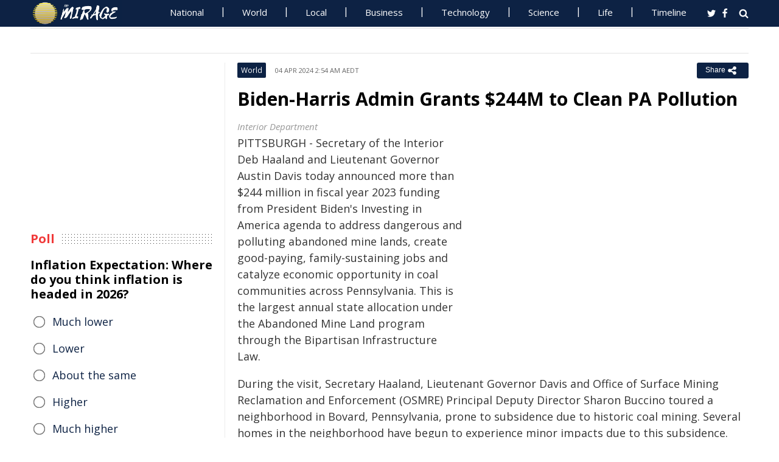

--- FILE ---
content_type: text/html; charset=UTF-8
request_url: https://www.miragenews.com/biden-harris-admin-grants-244m-to-clean-pa-1208072/
body_size: 13071
content:
<!DOCTYPE html>
<html lang="en-AU">
<head>
<meta charset="UTF-8">
<meta name="viewport" content="width=device-width, initial-scale=1">
<meta property="fb:pages" content="756916821089723" />
<meta http-equiv="refresh" content="300">
<meta name="robots" content="max-image-preview:large">

<link rel="canonical" href="https://www.miragenews.com/biden-harris-admin-grants-244m-to-clean-pa-1208072/">
   <title>Biden-Harris Admin Grants $244M to Clean PA Pollution | Mirage News</title>
<meta name="description" content="PITTSBURGH - Secretary of the Interior Deb Haaland and Lieutenant Governor Austin Davis today announced more than $244 million in fiscal year 2023">
<meta property="og:description" content="PITTSBURGH - Secretary of the Interior Deb Haaland and Lieutenant Governor Austin Davis today announced more than $244 million in fiscal year 2023">

<meta property="og:site_name" content="Mirage News">
<meta property="article:publisher" content="https://www.facebook.com/miragenews" />
<meta property="og:locale" content="en_AU" />
<meta property="og:url" content="https://www.miragenews.com/biden-harris-admin-grants-244m-to-clean-pa-1208072/" />
<meta property="og:title" content="Biden-Harris Admin Grants $244M to Clean PA Pollution" />
<meta property="og:image:width" content="450" />
<meta property="og:image:height" content="250" />
<meta property="og:type" content="website" />
 <meta property="og:image" content="https://www.doi.gov/sites/default/files/styles/medium_4_3/public/images/2024-04/dsc09717.jpg?itok=zi64x6Ei" />
<script type='application/ld+json'>{"@context":"https://schema.org","@type":"Organization","name":"Mirage News","url":"https://www.miragenews.com","logo":"https://www.miragenews.com/wp-content/themes/mirage/images/mirage_lg.png","sameAs":["https://www.facebook.com/miragenews/","https://twitter.com/MiragenewsCom"],"description":"Wollongong-based online news outlet covering Australia and beyond. If you have anything newsworthy - a story, video or picture to share with us, please email us.","address":{"@type":"PostalAddress","streetAddress":"Squires Way","addressLocality":"Wollongong","addressRegion":"Australia"},"contactPoint":[{"@type":"ContactPoint","contactType":"customer service","contactOption":"TollFree","email":"contact@miragenews.com","productSupported":"News","availableLanguage":["English"],"areaServed":"AU"}]}</script>

<script type='application/ld+json'>{"@context":"https://schema.org","@type":"WebSite","url":"https://www.miragenews.com/","potentialAction":{"@type":"SearchAction","target":"https://www.miragenews.com/search/?s={search_term}","query-input":"required name=search_term"}}</script>

<!-- partial head and title -->

<link rel="icon" type="image/png" sizes="96x96" href="/favicon-96x96.png">
<link rel="icon" type="image/png" sizes="32x32" href="/favicon-32x32.png">
<link rel="icon" type="image/png" sizes="16x16" href="/favicon-16x16.png">
<link rel="apple-touch-icon" sizes="180x180" href="/apple-touch-icon.png">
<link rel="manifest" href="/manifest.json">
<link rel="mask-icon" href="/safari-pinned-tab.svg" color="#5bbad5">
<meta name="msapplication-TileColor" content="#ffffff">
<meta name="theme-color" content="#0d2244">

<link href="https://fonts.googleapis.com/css2?family=Open+Sans:ital,wght@0,400;0,500;0,700;1,400&display=swap" rel="stylesheet">

<link href="https://www.miragenews.com/css/app.css?v=1729657442" rel="stylesheet">


<!-- Google tag (gtag.js) -->
<script async src="https://www.googletagmanager.com/gtag/js?id=G-8F1M85GY8L" type="e4a4b3a76aeaaf12b3597905-text/javascript"></script>
<script type="e4a4b3a76aeaaf12b3597905-text/javascript">
  window.dataLayer = window.dataLayer || [];
  function gtag(){dataLayer.push(arguments);}
  gtag('js', new Date());

  gtag('config', 'G-8F1M85GY8L');
</script>
</head>

<body class="single single-post post-template-default">

<header id="header">
		
	
				<div class="top main-color-bg">

					<div class="inner-wrap">
<div class="d-logo logo">
	<a target="_top" href="/" title="Mirage News">

<img src="/images/mirage.news-logo.png">
									


								</a>
</div>

<div id="main-menu" class="top-menu"><ul id="menu-menu" class="menu"><li id="menu-item-85" class="menu-item menu-item-type-taxonomy menu-item-object-category menu-item-85"><a target="_top" href="/category/national/">National</a></li><li id="menu-item-86" class="menu-item menu-item-type-taxonomy menu-item-object-category menu-item-has-children menu-item-86"><a target="_top" href="/category/world/">World</a><ul class="sub-menu"><li id="menu-item-214984" class="menu-item menu-item-type-custom menu-item-object-custom menu-item-214984"><a target="_top" href="/tag/canada/">Canada</a></li><li id="menu-item-214985" class="menu-item menu-item-type-custom menu-item-object-custom menu-item-214985"><a target="_top" href="/tag/new-zealand/">New Zealand</a></li><li id="menu-item-214986" class="menu-item menu-item-type-custom menu-item-object-custom menu-item-214986"><a target="_top" href="/tag/uk/">UK</a></li></ul></li><li id="menu-item-214980" class="menu-item menu-item-type-taxonomy menu-item-object-category menu-item-has-children menu-item-214980"><a target="_top" href="/category/national/local/">Local</a><ul class="sub-menu"><li id="menu-item-514151" class="menu-item menu-item-type-custom menu-item-object-custom menu-item-514151"><a target="_top" href="/tag/australia/">Australia</a></li><li id="menu-item-514152" class="menu-item menu-item-type-custom menu-item-object-custom menu-item-514152"><a target="_top" href="/tag/government/">Government</a></li><li id="menu-item-514153" class="menu-item menu-item-type-custom menu-item-object-custom menu-item-514153"><a target="_top" href="/tag/local-council/">Local Council</a></li><li id="menu-item-214992" class="menu-item menu-item-type-custom menu-item-object-custom menu-item-214992"><a target="_top" href="/tag/police/">Police News</a></li></ul></li><li id="menu-item-89" class="menu-item menu-item-type-taxonomy menu-item-object-category menu-item-89"><a target="_top" href="/category/business/">Business</a></li><li id="menu-item-87" class="menu-item menu-item-type-taxonomy menu-item-object-category menu-item-87"><a target="_top" href="/category/technology/">Technology</a></li><li id="menu-item-88" class="menu-item menu-item-type-taxonomy menu-item-object-category menu-item-has-children menu-item-88"><a target="_top" href="/category/science/">Science</a><ul class="sub-menu"><li id="menu-item-214981" class="menu-item menu-item-type-taxonomy menu-item-object-category menu-item-214981"><a target="_top" href="/category/science/education/">Education</a></li></ul></li><li id="menu-item-91" class="menu-item menu-item-type-taxonomy menu-item-object-category menu-item-has-children menu-item-91"><a target="_top" href="/category/life/">Life</a><ul class="sub-menu"><li id="menu-item-94" class="menu-item menu-item-type-taxonomy menu-item-object-category menu-item-94"><a target="_top" href="/category/life/health/">Health</a></li><li id="menu-item-214978" class="menu-item menu-item-type-taxonomy menu-item-object-category menu-item-214978"><a target="_top" href="/category/life/social/">Social</a></li><li id="menu-item-214979" class="menu-item menu-item-type-taxonomy menu-item-object-category menu-item-214979"><a target="_top" href="/category/life/travel/">Travel</a></li><li id="menu-item-214991" class="menu-item menu-item-type-taxonomy menu-item-object-category menu-item-214991"><a target="_top" href="/category/sport/">Sport</a></li><li id="menu-item-514154" class="menu-item menu-item-type-custom menu-item-object-custom menu-item-514154"><a target="_top" href="/tag/university/">University News</a></li></ul></li><li id="menu-item-358987" class="menu-item menu-item-type-custom menu-item-object-custom menu-item-358987"><a target="_top" href="/archives/">Timeline</a></li></ul>
	<select class="select-menu"><option value="#" disabled="" selected>Menu ☰</option></select></div>
						
		
						<div class="search">
							<i class="fa fa-search"></i>
							 
						</div>
						
						<div class="social">
							<ul class="list">
							 
							 
								<li><a rel="noopener" class="twitter" target="_blank" href="https://twitter.com/miragenewscom"><i class="fa fa-twitter"></i></a></li>
							 
								<li><a rel="noopener" class="fb" target="_blank" href="https://www.facebook.com/miragenews"><i class="fa fa-facebook"></i></a></li>
						 
							  
							
							
							</ul>
						</div>
					</div>
				</div>
			 
			
			<div class="logo-wrap clearfix mlogom">
				<div class="inner-wrap">


					<div class="menu-section clearfix">

<nav id="main-menu2" class="clearfix"> 



							 <!-- primary menu --> 
						</nav>
					</div>
					
				</div>				
			</div>			
			
			
<!--# block name="ticker" --><!-- ticker -->
<div class="ticker-section">
	<div class="inner-wrap">
		<div class="ticker" style="visibility: hidden;">
<div class="title">
<i class="fa fa-angle-right"></i>
<span class="main-color">Latest</span> </div>

<ul  class="ticker_post_s">
<li><a href="/uk-pm-meets-un-chief-guterres-16-jan-2026-1603634/">UK PM Meets UN Chief Guterres: 16 Jan 2026</a></li>	
<li><a href="/lotto-4643-winning-numbers-for-jan-17-1603633/">Lotto 4643: Winning Numbers for Jan 17</a></li>	
<li><a href="/mhra-launches-paracetamol-safety-review-in-1603632/">MHRA Launches Paracetamol Safety Review in Pregnancy</a></li>	
<li><a href="/endocrinologists-new-weight-loss-method-succeeds-1603630/">Endocrinologist's New Weight Loss Method Succeeds</a></li>	
<li><a href="/robot-faces-get-less-creepy-with-new-1603628/">Robot Faces Get Less Creepy with New Breakthrough</a></li>	
<li><a href="/nt-emergency-service-message-storm-advice-17-1603627/">NT EMERGENCY SERVICE MESSAGE: Storm Advice 17 January</a></li>	
<li><a href="/preserving-legacy-of-first-woman-us-attorney-1603625/">Preserving Legacy Of First Woman US Attorney General</a></li>	
<li><a href="/pspa-emergency-declaration-declaration-woodridge-1603624/">PSPA Emergency Declaration Declaration, Woodridge</a></li>	
<li><a href="/rockhampton-low-areas-alert-residents-urged-to-1603622/">Rockhampton Low Areas Alert: Residents Urged to Prepare</a></li>	
<li><a href="/heard-island-science-clean-up-ongoing-jan-17-1603620/">Heard Island Science, Clean-up Ongoing Jan 17, 2026</a></li>	

	</ul>
		</div></div> 

</div>
		
		<!--# endblock -->
                 <!--# include virtual="/__cache/transient/ticker" stub="ticker" -->
			
			
	</header>	

<script defer src="https://www.miragenews.com/js/jq.js" type="e4a4b3a76aeaaf12b3597905-text/javascript"></script>

	<section id="main">

		<div class="inner-wrap">
		
		     
    <div class="wide-content">
 
       <div id="post-1208072" class="post-1208072 post type-post status-publish format-standard has-post-thumbnail hentry" data-animation="fadeInRight" itemscope itemtype="//schema.org/NewsArticle"> 
<meta itemscope itemprop="mainEntityOfPage"  itemType="https://schema.org/WebPage"/>
    <article> 
    <div class="entry-meta meta-top">
    
    <div class="vcard author hide">
 <a class="url fn org" href="//www.miragenews.com">Mirage News</a>
</div>
<div itemprop="publisher" class="hide"  itemscope itemtype="//schema.org/Organization">
          <span itemprop="name">
            Mirage News
          </span>
          <div class="hide" itemprop="logo" itemscope itemtype="https://schema.org/ImageObject">
                  <meta itemprop="url" content="/wp-content/themes/mirage/images/mirage-news.svg">
          </div>
    </div>
    <span itemprop="author"  class="hide"  itemscope itemtype="//schema.org/Organization">
          <span itemprop="name">
            Mirage News
          </span>
    </span>

        <span class="cat"> 

                           <div class="entry-cat-bg main-color-bg"><a href="/category/world/">World</a></div>
            
        </span>
           

        <span class="date updated published-date" itemprop="datePublished" content="2024-04-03T15:54:30+00:00">04 Apr 2024 2:54 am AEDT</span>
         

        <abbr class="foo date hide" itemprop="dateModified" content="2024-04-03T15:54:30+00:00" title="2024-04-03T15:54:30+00:00">Date Time</abbr>
        
        <div class="share-links">
            <button class="better-share"><span>Share </span><i class="fa fa-share-alt fa-lg"></i></button>
        </div>      
    </div>
    
    <div class="entry-wrap">
        

        
        <div class="entry-innerwrap">
            
            <header class="entry-header">                                   
                <h1 class="entry-title" itemprop="headline">Biden-Harris Admin Grants $244M to Clean PA Pollution</h1>
            </header>
<div class="mb-1 rem-i-s h-280 m-295">
<!-- include link at the top -->
<!-- Responsive Alta -->
<ins class="adsbygoogle"
     style="display:block"
     data-ad-client="ca-pub-4000288052572090"
     data-ad-slot="2098406169"
     data-ad-format="auto"></ins>
<script data-cfasync="false">
     (adsbygoogle = window.adsbygoogle || []).push({});
</script>
</div>


         



                        
            <div class="entry-content"> 
            <div itemprop="image" itemscope itemtype="https://schema.org/ImageObject">
<meta itemprop="width" content="1200">
<meta itemprop="height" content="800">
 <meta itemprop="url" content="https://www.doi.gov/sites/default/files/styles/medium_4_3/public/images/2024-04/dsc09717.jpg?itok=zi64x6Ei">
</div>
<div class="thumbnail single-post-thumbnail">

<!-- move here ad from under title -->          

<div class="img-450_250 not-in-mob" style="min-height:280px">
<!-- google here -->
    <!-- include link at the top -->
    <!-- Responsive 1 -->
<ins class="adsbygoogle"
     style="display:block"
     data-ad-client="ca-pub-4000288052572090"
     data-ad-slot="5191473366"
     data-ad-format="auto"></ins>
<script data-cfasync="false">
     (adsbygoogle = window.adsbygoogle || []).push({});
</script>
</div>


</div>

        <div class="caption ta">Interior Department</div><section itemprop="articleBody" class="main-article-body of-type-ent">

        <p>PITTSBURGH - Secretary of the Interior Deb Haaland and Lieutenant Governor Austin Davis today announced more than $244 million in fiscal year 2023 funding from President Biden's Investing in America agenda to address dangerous and polluting abandoned mine lands, create good-paying, family-sustaining jobs and catalyze economic opportunity in coal communities across Pennsylvania. This is the largest annual state allocation under the Abandoned Mine Land program through the Bipartisan Infrastructure Law.</p><p>During the visit, Secretary Haaland, Lieutenant Governor Davis and Office of Surface Mining Reclamation and Enforcement (OSMRE) Principal Deputy Director Sharon Buccino toured a neighborhood in Bovard, Pennsylvania, prone to subsidence due to historic coal mining. Several homes in the neighborhood have begun to experience minor impacts due to this subsidence. Due to the historic amount of investment in cleaning up legacy pollution from the Bipartisan Infrastructure Law, Pennsylvania is now able to proactively address existing damage and proactively prevent future subsidence before it threatens additional homes and public safety.</p><p>Communities once powered by the coal industry are now polluted by abandoned mine lands, which leach toxic discharge into lands and waterways, cause land subsidence and structural issues, and fuel underground mine fires. This funding from President Biden's Investing in America agenda will ensure coal communities are not left behind, but rather revitalized by the jobs for displaced coal workers, economic opportunity, and clean air and water provided by these cleanup projects.</p><p>"Legacy pollution continues to impact far too many communities across the nation. Through President Biden's Investing in America agenda, we are making once-in-a-generation investments to clean up environmental hazards that have harmed coal communities for far too long," said Secretary Deb Haaland. "Reclaiming and restoring these sites will create jobs, revitalize economic activity, and advance outdoor recreation across the country as we work to clean up these public safety hazards and build healthier communities."</p><p>"Our mission at OSMRE, at its core, is about making people safer, cleaning up the environment, and encouraging economic development in coal communities," said Principal Deputy Director Sharon Buccino. "What we will be able to accomplish due to the historic investment from President Biden's Investing in America agenda is an unprecedented, once-in-a-generation opportunity." </p><p>Millions of Americans nationwide live less than a mile from an abandoned coal mine. The Bipartisan Infrastructure Law allocated a total of $16 billion to address legacy pollution, including $11.3 billion in abandoned mine land (AML) funding over 15 years, facilitated by OSMRE. This historic funding is expected to address nearly all of the currently inventoried abandoned coal mine lands in the nation, which will help communities address and eliminate dangerous conditions and pollution caused by historic coal mining.</p><p>Today's announcement builds on more than $244 million allocated to Pennsylvania in fiscal year 2022. In addition to today's announcement, more than $294.8 million in awards for fiscal year 2023 have been announced to Alaska, Arkansas, Colorado, Illinois, Indiana, Iowa, Kansas, Kentucky, Maryland, Missouri, New Mexico, North Dakota, Ohio, Texas, Virginia and Wyoming. Funding will be awarded to additional eligible states and Tribes on a rolling basis as they apply.</p><p>AML reclamation supports jobs in coal communities by investing in projects that close dangerous mine shafts, reclaim unstable slopes, improve water quality by treating acid mine drainage, and restore water supplies damaged by mining. Awards also enable economic revitalization by reclaiming hazardous land for recreational facilities and other redevelopment uses, such as advanced manufacturing and renewable energy deployment. As directed by the Bipartisan Infrastructure Law, funding will prioritize projects that employ dislocated coal industry workers.</p><p>This funding is a part of the Biden-Harris administration's unprecedented investments in communities and workers to support an equitable transition to a sustainable economy and healthier environment after the closure of mines or power plants. This effort also advances the President's <a href="https://www.whitehouse.gov/environmentaljustice/justice40/">Justice40 Initiative</a> that sets a goal to deliver 40 percent of the overall benefits of certain federal investments to disadvantaged communities that have been historically  marginalized by underinvestment and overburdened by pollution.  Additionally, reclaiming abandoned coal mines is a pillar of the <a href="https://www.whitehouse.gov/wp-content/uploads/2023/12/Methane-Action-Plan-2023-Topper.pdf">Biden-Harris Administration's Methane Action Plan</a>, which includes historic efforts to reduce methane emissions-one of the biggest drivers of climate change-while creating good-paying jobs and promoting American innovation.</p>
 
<!-- include link at the top -->
<ins class="adsbygoogle"
     style="display:block; text-align:center;"
     data-ad-layout="in-article"
     data-ad-format="fluid"
     data-ad-client="ca-pub-4000288052572090"
     data-ad-slot="3908435902"
     data-full-width-responsive="true"
     ></ins>
<script data-cfasync="false">
     (adsbygoogle = window.adsbygoogle || []).push({});
</script>

 
<div class="clear" style="">
    /Public Release.  This material from the originating organization/author(s) might be of the point-in-time nature, and edited for clarity, style and length. Mirage.News does not take institutional positions or sides, and all views, positions, and conclusions expressed herein are solely those of the author(s).View in full <a rel='noopener' style='color:#999;text-decoration:underline;' href='https://www.doi.gov/pressreleases/biden-harris-administration-announces-more-244-million-address-legacy-pollution'  rel='nofollow'  target='_blank'>here</a>.
        

</div>


       </section>
                
            </div><!-- /entry-content -->

            
            
            <div class="entry-footer">
                
                

                <div class="footer-wrap">
                   
    
    <div class="donate" style="
    clear: both;
">

<div style="width:270px;margin:auto;padding-top: 10px;">

<form action="https://www.paypal.com/cgi-bin/webscr" method="post" target="_blank" style="    margin: auto;
    width: 157px;text-align:center;max-height: 50px;">
<input type="hidden" name="cmd" value="_s-xclick">
<input type="hidden" name="hosted_button_id" value="BJS7ZUFB6GGGY">
<input type="image" src="https://cdn1.miragenews.com/wp-content/themes/mirage/images/donatep1.png" border="0" name="submit" alt="PayPal – The safer, easier way to donate online!" style="max-width:157px">


</form>

<div id="donation-text"><span class="why-donate">Why?</span></div>
</div>

<div class="hide whydonate" style="font-size:14px;color:#000">
Well, unlike many news organisations, we have no sponsors, no corporate or ideological interests. We don't put up a paywall – we believe in free access to information of public interest. 
<br>
Media ownership in Australia is one of the most concentrated in the world (<a target="_blank" href="/about-us/" style="color:#999;text-decoration:underline;">Learn more</a>). Since the trend of consolidation is and has historically been upward, fewer and fewer individuals or organizations control increasing shares of the mass media in our country. According to independent assessment, about 98% of the media sector is held by three conglomerates. This tendency is not only totally unacceptable, but also to a degree frightening). <a target="_blank" href="/about-us/" style="color:#999;text-decoration:underline;">Learn more here</a>
<br>We endeavour to provide the community with real-time access to true unfiltered news firsthand from primary sources. 
It is a bumpy road with all sorties of difficulties. 
<br>
We can only achieve this goal together. Our website is open to any citizen journalists and organizations who want to contribute, publish high-quality insights or send media releases to improve public access to impartial information. You and we have the right to know, learn, read, hear what and how we deem appropriate.
<br>
Your support is greatly appreciated.  
<br>
<strong>All donations are kept completely private and confidential.</strong>
<br>
<strong>Thank you in advance!</strong>
</div>


</div>

 

<div class="entry-tags"><span>Tags:</span>
           
           <a href="/tag/illinois/" rel="tag">Illinois</a>       
     
     
           , <a href="/tag/america/" rel="tag">america</a>       
     
     
           , <a href="/tag/american/" rel="tag">american</a>       
     
     
           , <a href="/tag/colorado/" rel="tag">Colorado</a>       
     
     
           , <a href="/tag/texas/" rel="tag">Texas</a>       
     
     
           , <a href="/tag/maryland/" rel="tag">Maryland</a>       
     
     
           , <a href="/tag/arkansas/" rel="tag">Arkansas</a>       
     
     
           , <a href="/tag/missouri/" rel="tag">Missouri</a>       
     
     
           , <a href="/tag/virginia/" rel="tag">Virginia</a>       
     
     
           , <a href="/tag/pennsylvania/" rel="tag">pennsylvania</a>       
     
     
           , <a href="/tag/austin/" rel="tag">Austin</a>       
     
     
           , <a href="/tag/indiana/" rel="tag">Indiana</a>       
     
     
           , <a href="/tag/wyoming/" rel="tag">Wyoming</a>       
     
     
           , <a href="/tag/kentucky/" rel="tag">Kentucky</a>       
     
     
           , <a href="/tag/new-mexico/" rel="tag">New Mexico</a>       
     
     
           , <a href="/tag/north-dakota/" rel="tag">North Dakota</a>       
     
        </div> 
    
                

                    

                </div>
                


            </div><!-- /entry-footer -->
            
        </div><!--- /entry-innerwrap -->

    </div>
    </article> 
</div><!-- /post-1208072 -->



<!--# block name="related--15" --><div class="related-posts" data-from-dats="false">

			<h3>You might also like</h3>
<div style="height:auto;width:100%">
            <!-- google here -->
<!-- include link at the top -->
<!-- Matched content units resp -->
<ins class="adsbygoogle"
     style="display:block"
     data-ad-client="ca-pub-4000288052572090"
     data-ad-slot="2334146167"
     data-ad-format="autorelaxed" 
data-matched-content-rows-num="6,4"
     data-matched-content-columns-num="1,3"
     data-matched-content-ui-type="image_sidebyside,image_stacked"
></ins>
<script data-cfasync="false">
(adsbygoogle = window.adsbygoogle || []).push({});
</script>

</div>
			<div class="post-list">
											<div class="one-third">
							 
								<div class="thumb">
									<a target="_top" href="/caloric-restriction-lifespan-longevity-on-lean-1056475/">
<img width="260" height="145" loading="lazy" referrerpolicy="no-referrer" src="https://cdn1.miragenews.com/tmp_cache?cdn=cdn.pixabay.com%2Fphoto%2F2016%2F07%2F31%2F20%2F03%2Fyogurt-1559869_640.jpg" class="lazy img-260_145 size-wt260_145 wp-post-image" alt="" loading="lazy" />

										 
								</div>
							 

							 
							<h5><a target="_top" href="/caloric-restriction-lifespan-longevity-on-lean-1056475/">Caloric Restriction & Lifespan: Longevity on Lean Diet</a></h5>	
							

						</div>
												<div class="one-third">
							 
								<div class="thumb">
									<a target="_top" href="/cellular-immortality-leverage-cancer-to-live-987239/">
<img width="260" height="145" loading="lazy" referrerpolicy="no-referrer" src="https://cdn1.miragenews.com/tmp_cache?cdn=cdn.pixabay.com%2Fphoto%2F2016%2F03%2F18%2F14%2F46%2Fself-portrait-1265148_960_720.jpg" class="lazy img-260_145 size-wt260_145 wp-post-image" alt="" loading="lazy" />

										 
								</div>
							 

							 
							<h5><a target="_top" href="/cellular-immortality-leverage-cancer-to-live-987239/">Cellular Immortality: Leverage Cancer to Live Forever?</a></h5>	
							

						</div>
												<div class="one-third col-last">
							 
								<div class="thumb">
									<a target="_top" href="/the-science-behind-wine-tasting-and-sommelier-1039000/">
<img width="260" height="145" loading="lazy" referrerpolicy="no-referrer" src="https://cdn1.miragenews.com/tmp_cache?cdn=cdn.pixabay.com%2Fphoto%2F2016%2F11%2F01%2F13%2F27%2Fwine-1788256_640.jpg" class="lazy img-260_145 size-wt260_145 wp-post-image" alt="" loading="lazy" />

										 
								</div>
							 

							 
							<h5><a target="_top" href="/the-science-behind-wine-tasting-and-sommelier-1039000/">The Science Behind Wine Tasting and Sommelier Skills</a></h5>	
							

						</div>
												<div class="one-third">
							 
								<div class="thumb">
									<a target="_top" href="/unique-desert-fest-like-no-other-pushkar-camel-1112818/">
<img width="260" height="145" loading="lazy" referrerpolicy="no-referrer" src="https://cdn1.miragenews.com/tmp_cache?cdn=cdn.pixabay.com%2Fphoto%2F2021%2F11%2F16%2F22%2F42%2Fcamels-6802194_640.jpg" class="lazy img-260_145 size-wt260_145 wp-post-image" alt="" loading="lazy" />

										 
								</div>
							 

							 
							<h5><a target="_top" href="/unique-desert-fest-like-no-other-pushkar-camel-1112818/">Unique Desert Fest Like No Other: Pushkar Camel Fair</a></h5>	
							

						</div>
												<div class="one-third">
							 
								<div class="thumb">
									<a target="_top" href="/life-in-the-canopy-the-high-biodiversity-of-1030235/">
<img width="260" height="145" loading="lazy" referrerpolicy="no-referrer" src="https://cdn1.miragenews.com/tmp_cache?cdn=cdn.pixabay.com%2Fphoto%2F2017%2F11%2F01%2F20%2F18%2Ftree-2909245_640.jpg" class="lazy img-260_145 size-wt260_145 wp-post-image" alt="" loading="lazy" />

										 
								</div>
							 

							 
							<h5><a target="_top" href="/life-in-the-canopy-the-high-biodiversity-of-1030235/">Life in the Canopy: The High Biodiversity of Treetops</a></h5>	
							

						</div>
												<div class="one-third col-last">
							 
								<div class="thumb">
									<a target="_top" href="/history-and-evolution-of-graffiti-is-it-art-or-1019704/">
<img width="260" height="145" loading="lazy" referrerpolicy="no-referrer" src="https://cdn1.miragenews.com/tmp_cache?cdn=cdn.pixabay.com%2Fphoto%2F2016%2F05%2F08%2F22%2F44%2Fgraffiti-1380108_640.jpg" class="lazy img-260_145 size-wt260_145 wp-post-image" alt="" loading="lazy" />

										 
								</div>
							 

							 
							<h5><a target="_top" href="/history-and-evolution-of-graffiti-is-it-art-or-1019704/">History and Evolution of Graffiti: Is It Art or Vandalism?</a></h5>	
							

						</div>
										 
			</div>



		</div>


<!--# endblock -->
                 <!--# include virtual="/__cache/transient/related--15" stub="related--15" -->






</div><!-- /content --> 

 <div id="sidebar-left" class="sidebar">
   
    <aside id="text-12" class="widget widget_text" data-animation="fadeInUp"><div class="textwidget"><div class="h-250 rem-i-s">
        
<!-- vertical display for single top -->
<ins class="adsbygoogle"
       style="display:block"
     data-ad-client="ca-pub-4000288052572090"
     data-ad-slot="7666069622"
    data-ad-format="auto"></ins>
<script data-cfasync="false">
     (adsbygoogle = window.adsbygoogle || []).push({});
</script></div>

    </div></aside>

    <aside id="polls-widget" class="widget widget_polls-widget">
	
	<div class="widget-title"><h4><span>Poll</span></h4></div>
	<div id="polls" class="wp-polls">

<form id="polls_form" class="wp-polls-form" data-d="102" data-nonce="vSa78310217686519267Yppt">


<h4>Inflation Expectation: Where do you think inflation is headed in 2026?
	</h4>
<div class="wp-polls-ans">
	<ul class="wp-polls-ul" >
    <li id="ans-1"><input type="radio" name="ans" value="1"> 
	<label>Much lower</label><i class="p-r"></i><i class="p-b"></i></li>
    <li id="ans-2"><input type="radio" name="ans" value="2"> 
	<label>Lower</label><i class="p-r"></i><i class="p-b"></i></li>
    <li id="ans-3"><input type="radio" name="ans" value="3"> 
	<label>About the same</label><i class="p-r"></i><i class="p-b"></i></li>
    <li id="ans-4"><input type="radio" name="ans" value="4"> 
	<label>Higher</label><i class="p-r"></i><i class="p-b"></i></li>
    <li id="ans-5"><input type="radio" name="ans" value="5"> 
	<label>Much higher</label><i class="p-r"></i><i class="p-b"></i></li>
 

</ul>
<i class="total"></i>
<p class="actions">
	<a data-t="b" href="#">« Back</a>
	<a href="#" data-t="v">Vote</a><a data-t="r" href="#">Results »</a></p>

	<small class="msgbox"></small>
</div>


</form>
</div>



</aside>



<aside id="wt_popular_tabs_widget-3" class="widget widget_tabs">
<!--# block name="timeline" --><div class="section-left sidetabs">		

			<div class="tab-titles">
				<ul class="list">
					<li class="active"><a target="_top" href="/archives/">Timeline</a></li>
				</ul>
			</div>
			
			<div class="tabs-content-container">
			
				<div id="tab1-content" class="tab-content">	
					
								

							
							    

								
								<div class="item-post">
									<div class="post-right">										
										<h5><a target="_top" href="/uk-pm-meets-un-chief-guterres-16-jan-2026-1603634/">UK PM Meets UN Chief Guterres: 16 Jan 2026</a></h5>
										<div class="entry-meta">						 
											<span content="2026-01-17T10:44:17+00:00" class="date">17 Jan 2026 9:44 pm AEDT</span>			
										</div>					
									</div>
								</div>
																

							
							    

								
								<div class="item-post">
									<div class="post-right">										
										<h5><a target="_top" href="/lotto-4643-winning-numbers-for-jan-17-1603633/">Lotto 4643: Winning Numbers for Jan 17</a></h5>
										<div class="entry-meta">						 
											<span content="2026-01-17T10:42:16+00:00" class="date">17 Jan 2026 9:42 pm AEDT</span>			
										</div>					
									</div>
								</div>
																

							
							    

								
								<div class="item-post">
									<div class="post-right">										
										<h5><a target="_top" href="/mhra-launches-paracetamol-safety-review-in-1603632/">MHRA Launches Paracetamol Safety Review in Pregnancy</a></h5>
										<div class="entry-meta">						 
											<span content="2026-01-17T10:14:17+00:00" class="date">17 Jan 2026 9:14 pm AEDT</span>			
										</div>					
									</div>
								</div>
																

							
							    

								
								<div class="item-post">
									<div class="post-right">										
										<h5><a target="_top" href="/endocrinologists-new-weight-loss-method-succeeds-1603630/">Endocrinologist's New Weight Loss Method Succeeds</a></h5>
										<div class="entry-meta">						 
											<span content="2026-01-17T09:48:54+00:00" class="date">17 Jan 2026 8:48 pm AEDT</span>			
										</div>					
									</div>
								</div>
																

							
							    

								
								<div class="item-post">
									<div class="post-right">										
										<h5><a target="_top" href="/robot-faces-get-less-creepy-with-new-1603628/">Robot Faces Get Less Creepy with New Breakthrough</a></h5>
										<div class="entry-meta">						 
											<span content="2026-01-17T09:48:38+00:00" class="date">17 Jan 2026 8:48 pm AEDT</span>			
										</div>					
									</div>
								</div>
																

							
							    

								
								<div class="item-post">
									<div class="post-right">										
										<h5><a target="_top" href="/nt-emergency-service-message-storm-advice-17-1603627/">NT EMERGENCY SERVICE MESSAGE: Storm Advice 17 January</a></h5>
										<div class="entry-meta">						 
											<span content="2026-01-17T08:18:17+00:00" class="date">17 Jan 2026 7:18 pm AEDT</span>			
										</div>					
									</div>
								</div>
																

							
							    
							    <div style="margin:15px 0;margin-top:0">
                                 
							    	 <ins class="adsbygoogle"
     style="display:block"
     data-ad-format="fluid"
     data-ad-layout-key="-eg+h-1i-49+dg"
     data-ad-client="ca-pub-4000288052572090"
     data-ad-slot="1358622787"></ins>
<script data-cfasync="false">
     (adsbygoogle = window.adsbygoogle || []).push({});
</script>

							    </div>

							    

								
								<div class="item-post">
									<div class="post-right">										
										<h5><a target="_top" href="/preserving-legacy-of-first-woman-us-attorney-1603625/">Preserving Legacy Of First Woman US Attorney General</a></h5>
										<div class="entry-meta">						 
											<span content="2026-01-17T07:54:26+00:00" class="date">17 Jan 2026 6:54 pm AEDT</span>			
										</div>					
									</div>
								</div>
																

							
							    

								
								<div class="item-post">
									<div class="post-right">										
										<h5><a target="_top" href="/pspa-emergency-declaration-declaration-woodridge-1603624/">PSPA Emergency Declaration Declaration, Woodridge</a></h5>
										<div class="entry-meta">						 
											<span content="2026-01-17T06:26:49+00:00" class="date">17 Jan 2026 5:26 pm AEDT</span>			
										</div>					
									</div>
								</div>
																

							
							    

								
								<div class="item-post">
									<div class="post-right">										
										<h5><a target="_top" href="/rockhampton-low-areas-alert-residents-urged-to-1603622/">Rockhampton Low Areas Alert: Residents Urged to Prepare</a></h5>
										<div class="entry-meta">						 
											<span content="2026-01-17T06:26:17+00:00" class="date">17 Jan 2026 5:26 pm AEDT</span>			
										</div>					
									</div>
								</div>
																

							
							    

								
								<div class="item-post">
									<div class="post-right">										
										<h5><a target="_top" href="/heard-island-science-clean-up-ongoing-jan-17-1603620/">Heard Island Science, Clean-up Ongoing Jan 17, 2026</a></h5>
										<div class="entry-meta">						 
											<span content="2026-01-17T06:24:18+00:00" class="date">17 Jan 2026 5:24 pm AEDT</span>			
										</div>					
									</div>
								</div>
																

							
							    

								
								<div class="item-post">
									<div class="post-right">										
										<h5><a target="_top" href="/china-canada-boost-stable-bilateral-ties-1603619/">China, Canada Boost Stable Bilateral Ties</a></h5>
										<div class="entry-meta">						 
											<span content="2026-01-17T05:58:47+00:00" class="date">17 Jan 2026 4:58 pm AEDT</span>			
										</div>					
									</div>
								</div>
																

							
							    

								
								<div class="item-post">
									<div class="post-right">										
										<h5><a target="_top" href="/australian-prime-minister-radio-interview-abc-1603617/">Australian Prime Minister Radio Interview - ABC Sydney 17 January</a></h5>
										<div class="entry-meta">						 
											<span content="2026-01-17T05:50:19+00:00" class="date">17 Jan 2026 4:50 pm AEDT</span>			
										</div>					
									</div>
								</div>
																

							
							    
							    <div style="margin:15px 0;margin-top:0">
                                 
							    	 <ins class="adsbygoogle"
     style="display:block"
     data-ad-format="fluid"
     data-ad-layout-key="-eg+h-1i-49+dg"
     data-ad-client="ca-pub-4000288052572090"
     data-ad-slot="1358622787"></ins>
<script data-cfasync="false">
     (adsbygoogle = window.adsbygoogle || []).push({});
</script>

							    </div>

							    

								
								<div class="item-post">
									<div class="post-right">										
										<h5><a target="_top" href="/victoria-flash-floods-disaster-aid-available-1603616/">Victoria Flash Floods: Disaster Aid Available</a></h5>
										<div class="entry-meta">						 
											<span content="2026-01-17T05:20:18+00:00" class="date">17 Jan 2026 4:20 pm AEDT</span>			
										</div>					
									</div>
								</div>
																

							
							    

								
								<div class="item-post">
									<div class="post-right">										
										<h5><a target="_top" href="/ai-poised-to-launch-new-nuclear-power-era-1603614/">AI Poised to Launch New Nuclear Power Era</a></h5>
										<div class="entry-meta">						 
											<span content="2026-01-17T05:16:18+00:00" class="date">17 Jan 2026 4:16 pm AEDT</span>			
										</div>					
									</div>
								</div>
																

							
							    

								
								<div class="item-post">
									<div class="post-right">										
										<h5><a target="_top" href="/two-charged-in-home-invasion-officer-hurt-in-1603613/">Two Charged in Home Invasion, Officer Hurt in Chase</a></h5>
										<div class="entry-meta">						 
											<span content="2026-01-17T05:06:32+00:00" class="date">17 Jan 2026 4:06 pm AEDT</span>			
										</div>					
									</div>
								</div>
																

							
							    

								
								<div class="item-post">
									<div class="post-right">										
										<h5><a target="_top" href="/microplastics-traced-in-fertilizer-from-fields-1603611/">Microplastics Traced in Fertilizer From Fields to Beach</a></h5>
										<div class="entry-meta">						 
											<span content="2026-01-17T05:02:18+00:00" class="date">17 Jan 2026 4:02 pm AEDT</span>			
										</div>					
									</div>
								</div>
																

							
							    

								
								<div class="item-post">
									<div class="post-right">										
										<h5><a target="_top" href="/police-arrest-two-after-stolen-vehicles-1603610/">Police Arrest Two After Stolen Vehicles Recovered</a></h5>
										<div class="entry-meta">						 
											<span content="2026-01-17T04:38:41+00:00" class="date">17 Jan 2026 3:38 pm AEDT</span>			
										</div>					
									</div>
								</div>
																

							
							    

								
								<div class="item-post">
									<div class="post-right">										
										<h5><a target="_top" href="/trump-announces-gaza-board-of-peace-members-1603607/">Trump Announces Gaza Board of Peace Members</a></h5>
										<div class="entry-meta">						 
											<span content="2026-01-17T03:34:26+00:00" class="date">17 Jan 2026 2:34 pm AEDT</span>			
										</div>					
									</div>
								</div>
																

							
							    
							    <div style="margin:15px 0;margin-top:0">
                                 
							    	 <ins class="adsbygoogle"
     style="display:block"
     data-ad-format="fluid"
     data-ad-layout-key="-eg+h-1i-49+dg"
     data-ad-client="ca-pub-4000288052572090"
     data-ad-slot="1358622787"></ins>
<script data-cfasync="false">
     (adsbygoogle = window.adsbygoogle || []).push({});
</script>

							    </div>

							    

								
								<div class="item-post">
									<div class="post-right">										
										<h5><a target="_top" href="/police-rescue-op-underway-on-sh-2-near-opotiki-1603606/">Police Rescue Op Underway on SH 2 Near Ōpōtiki</a></h5>
										<div class="entry-meta">						 
											<span content="2026-01-17T03:26:51+00:00" class="date">17 Jan 2026 2:26 pm AEDT</span>			
										</div>					
									</div>
								</div>
																

							
							    

								
								<div class="item-post">
									<div class="post-right">										
										<h5><a target="_top" href="/ndia-board-chair-reappointment-for-3-year-term-1603605/">NDIA Board Chair Reappointment For 3-year Term</a></h5>
										<div class="entry-meta">						 
											<span content="2026-01-17T03:26:20+00:00" class="date">17 Jan 2026 2:26 pm AEDT</span>			
										</div>					
									</div>
								</div>
																

							
							    

								
								<div class="item-post">
									<div class="post-right">										
										<h5><a target="_top" href="/nsw-ses-responds-as-soggy-weekend-impacts-1603604/">NSW SES Responds As Soggy Weekend Impacts Coastline</a></h5>
										<div class="entry-meta">						 
											<span content="2026-01-17T03:20:29+00:00" class="date">17 Jan 2026 2:20 pm AEDT</span>			
										</div>					
									</div>
								</div>
																

							
							    

								
								<div class="item-post">
									<div class="post-right">										
										<h5><a target="_top" href="/police-hunt-clues-in-alice-springs-assault-case-1603603/">Police Hunt Clues in Alice Springs Assault Case 17 January</a></h5>
										<div class="entry-meta">						 
											<span content="2026-01-17T03:20:14+00:00" class="date">17 Jan 2026 2:20 pm AEDT</span>			
										</div>					
									</div>
								</div>
																

							
							    

								
								<div class="item-post">
									<div class="post-right">										
										<h5><a target="_top" href="/arrest-made-in-alice-springs-assault-cases-1603602/">Arrest Made in Alice Springs Assault Cases</a></h5>
										<div class="entry-meta">						 
											<span content="2026-01-17T02:54:14+00:00" class="date">17 Jan 2026 1:54 pm AEDT</span>			
										</div>					
									</div>
								</div>
																

							
							    

								
								<div class="item-post">
									<div class="post-right">										
										<h5><a target="_top" href="/landau-funakoshi-meet-in-diplomatic-talks-1603601/">Landau, Funakoshi Meet in Diplomatic Talks</a></h5>
										<div class="entry-meta">						 
											<span content="2026-01-17T02:36:15+00:00" class="date">17 Jan 2026 1:36 pm AEDT</span>			
										</div>					
									</div>
								</div>
																

							
							    
							    <div style="margin:15px 0;margin-top:0">
                                 
							    	 <ins class="adsbygoogle"
     style="display:block"
     data-ad-format="fluid"
     data-ad-layout-key="-eg+h-1i-49+dg"
     data-ad-client="ca-pub-4000288052572090"
     data-ad-slot="1358622787"></ins>
<script data-cfasync="false">
     (adsbygoogle = window.adsbygoogle || []).push({});
</script>

							    </div>

							    

								
								<div class="item-post">
									<div class="post-right">										
										<h5><a target="_top" href="/police-seek-help-to-find-missing-woman-at-1603600/">Police Seek Help To Find Missing Woman At Newtown</a></h5>
										<div class="entry-meta">						 
											<span content="2026-01-17T02:16:30+00:00" class="date">17 Jan 2026 1:16 pm AEDT</span>			
										</div>					
									</div>
								</div>
																

							
							    

								
								<div class="item-post">
									<div class="post-right">										
										<h5><a target="_top" href="/aws-flood-northwest-coastal-and-waterhouse-1603599/">AWS Flood - Northwest Coastal And Waterhouse Rivers</a></h5>
										<div class="entry-meta">						 
											<span content="2026-01-17T01:58:18+00:00" class="date">17 Jan 2026 12:58 pm AEDT</span>			
										</div>					
									</div>
								</div>
																

							
							    

								
								<div class="item-post">
									<div class="post-right">										
										<h5><a target="_top" href="/federal-disaster-payment-available-for-more-1603598/">Federal Disaster Payment Available For More Victorians</a></h5>
										<div class="entry-meta">						 
											<span content="2026-01-17T01:56:19+00:00" class="date">17 Jan 2026 12:56 pm AEDT</span>			
										</div>					
									</div>
								</div>
																

							
							    

								
								<div class="item-post">
									<div class="post-right">										
										<h5><a target="_top" href="/nj-residents-urge-sherrill-to-prioritize-taxes-1603596/">NJ Residents Urge Sherrill to Prioritize Taxes</a></h5>
										<div class="entry-meta">						 
											<span content="2026-01-17T01:50:17+00:00" class="date">17 Jan 2026 12:50 pm AEDT</span>			
										</div>					
									</div>
								</div>
															
 <a class="main-color" target="_top" href="/archives/">More News</a> 
				</div>
				
				
			</div>		
		</div>
<!--# endblock -->
                 <!--# include virtual="/__cache/transient/timeline" stub="timeline" -->
 
</aside>

    <aside id="wellthemes_recent_tags_widget-2" class="widget widget_tags" data-animation="fadeInUp"><div class="widget-title"><h4>Popular Topics</h4></div> <div class="tagcloud"><a target="_top" href="/tag/australia/" title="View all posts in Australia"><i class="fa fa-tag"></i>Australia</a><a target="_top" href="/tag/government/" title="View all posts in Government"><i class="fa fa-tag"></i>Government</a><a target="_top" href="/tag/university/" title="View all posts in university"><i class="fa fa-tag"></i>university</a><a target="_top" href="/tag/community/" title="View all posts in community"><i class="fa fa-tag"></i>community</a><a target="_top" href="/tag/police/" title="View all posts in police"><i class="fa fa-tag"></i>police</a><a target="_top" href="/tag/australian/" title="View all posts in Australian"><i class="fa fa-tag"></i>Australian</a><a target="_top" href="/tag/research/" title="View all posts in research"><i class="fa fa-tag"></i>research</a><a target="_top" href="/tag/nsw/" title="View all posts in NSW"><i class="fa fa-tag"></i>NSW</a><a target="_top" href="/tag/victoria/" title="View all posts in Victoria"><i class="fa fa-tag"></i>Victoria</a><a target="_top" href="/tag/professor/" title="View all posts in Professor"><i class="fa fa-tag"></i>Professor</a><a target="_top" href="/tag/health/" title="View all posts in health"><i class="fa fa-tag"></i>health</a><a target="_top" href="/tag/environment/" title="View all posts in environment"><i class="fa fa-tag"></i>environment</a><a target="_top" href="/tag/minister/" title="View all posts in Minister"><i class="fa fa-tag"></i>Minister</a><a target="_top" href="/tag/queensland/" title="View all posts in Queensland"><i class="fa fa-tag"></i>Queensland</a><a target="_top" href="/tag/business/" title="View all posts in business"><i class="fa fa-tag"></i>business</a><a target="_top" href="/tag/council/" title="View all posts in council"><i class="fa fa-tag"></i>council</a><a target="_top" href="/tag/uk/" title="View all posts in UK"><i class="fa fa-tag"></i>UK</a><a target="_top" href="/tag/covid-19/" title="View all posts in covid-19"><i class="fa fa-tag"></i>covid-19</a><a target="_top" href="/tag/local-council/" title="View all posts in local council"><i class="fa fa-tag"></i>local council</a><a target="_top" href="/tag/new-south-wales/" title="View all posts in New South Wales"><i class="fa fa-tag"></i>New South Wales</a><a target="_top" href="/tag/infrastructure/" title="View all posts in infrastructure"><i class="fa fa-tag"></i>infrastructure</a><a target="_top" href="/tag/investment/" title="View all posts in Investment"><i class="fa fa-tag"></i>Investment</a><a target="_top" href="/tag/education/" title="View all posts in education"><i class="fa fa-tag"></i>education</a><a target="_top" href="/tag/technology/" title="View all posts in technology"><i class="fa fa-tag"></i>technology</a><a target="_top" href="/tag/industry/" title="View all posts in industry"><i class="fa fa-tag"></i>industry</a><a target="_top" href="/tag/investigation/" title="View all posts in investigation"><i class="fa fa-tag"></i>investigation</a><a target="_top" href="/tag/auspol/" title="View all posts in AusPol"><i class="fa fa-tag"></i>AusPol</a><a target="_top" href="/tag/united-states/" title="View all posts in United States"><i class="fa fa-tag"></i>United States</a><a target="_top" href="/tag/project/" title="View all posts in project"><i class="fa fa-tag"></i>project</a><a target="_top" href="/tag/crime/" title="View all posts in crime"><i class="fa fa-tag"></i>crime</a><a target="_top" href="/tag/emergency/" title="View all posts in Emergency"><i class="fa fa-tag"></i>Emergency</a><a target="_top" href="/tag/sustainable/" title="View all posts in sustainable"><i class="fa fa-tag"></i>sustainable</a><a target="_top" href="/tag/new-zealand/" title="View all posts in New Zealand"><i class="fa fa-tag"></i>New Zealand</a><a target="_top" href="/tag/uk-government/" title="View all posts in UK Government"><i class="fa fa-tag"></i>UK Government</a><a target="_top" href="/tag/qld/" title="View all posts in QLD"><i class="fa fa-tag"></i>QLD</a><a target="_top" href="/tag/scientists/" title="View all posts in Scientists"><i class="fa fa-tag"></i>Scientists</a><a target="_top" href="/tag/future/" title="View all posts in future"><i class="fa fa-tag"></i>future</a><a target="_top" href="/tag/sydney/" title="View all posts in Sydney"><i class="fa fa-tag"></i>Sydney</a><a target="_top" href="/tag/president/" title="View all posts in President"><i class="fa fa-tag"></i>President</a><a target="_top" href="/tag/climate-change/" title="View all posts in climate change"><i class="fa fa-tag"></i>climate change</a><a target="_top" href="/tag/america/" title="View all posts in america"><i class="fa fa-tag"></i>america</a><a target="_top" href="/tag/impact/" title="View all posts in Impact"><i class="fa fa-tag"></i>Impact</a><a target="_top" href="/tag/court/" title="View all posts in court"><i class="fa fa-tag"></i>court</a><a target="_top" href="/tag/internet/" title="View all posts in Internet"><i class="fa fa-tag"></i>Internet</a><a target="_top" href="/tag/incident/" title="View all posts in incident"><i class="fa fa-tag"></i>incident</a></div>
</aside>
 </div>


			
	</div><!-- /inner-wrap -->
	</section><!-- /main -->


		<footer id="footer">
		
		<div class="footer-widgets">
			<div class="inner-wrap">			
			<div class="clearfix footer-menu"><nav class="clearfix"><ul id="menu-top-menu" class="menu"><li><a target="_top" href="/archives/">Latest News Updates</a></li><li><a target="_top" href="/privacy-policy/">Privacy Policy</a></li><li><a target="_top" href="/disclaimer/">Disclaimer</a></li><li><a target="_top" href="/code-of-ethics/">Code of Ethics</a></li><li><a target="_top" href="/contact/">Contact Us</a></li><li><a target="_top" href="/about-us/">About Us</a></li><li><a target="_top" href="/complaints/">Complaints</a></li></ul></nav></div>			</div>
		</div><!-- /footer-widgets -->	
			
		<div class="footer-info"><div class="inner-wrap"> <div class="footer-left"><center>Mirage.News real-time media portal. We acknowledge the traditional owners of country throughout Australia.<br> All timestamps on this site are AEST/AEDT and all times in the articles are local times unless indicated otherwise.<div class="fair-use">All trademarks and rights are owned by their respective owners.<br> All content is used for news reporting purposes.
For news reporting purposes, we rely on fair use (fair dealing) <sup> <a href="https://www.copyright.org.au/ACC_Prod/ACC/Information_Sheets/Fair_Dealing__What_Can_I_Use_Without_Permission.aspx" target="_blank">[1]</a></sup> <sup> <a href="https://www.alrc.gov.au/publications/4-case-fair-use/fair-use-promotes" target="_blank"> [2]</a></sup>for textual and media content to keep the public informed on the developments. If you are a person mentioned in the story or you are a copyright holder and believe that any content should be removed, revised or taken down, please <a href="/contact/" target="_blank" style="text-decoration:underline">contact us</a>. See <a href="/disclaimer/" target="_blank" style="text-decoration:underline">our disclaimer page</a>.</div></center></div></div></div>	
	</footer><!-- /footer -->


<div id="fb-root"></div>

<ins class="ads rail-ads r-l">

<!-- include link at the top -->
<!-- left rail -->
<ins class="adsbygoogle adslot_left1"
     style="display:block"
     data-ad-client="ca-pub-4000288052572090"
     data-ad-slot="5764233365"
     data-ad-format="auto"></ins>
<script data-cfasync="false">
(adsbygoogle = window.adsbygoogle || []).push({});
</script>


</ins>



<ins class="ads rail-ads r-r">
     
<!-- include link at the top -->
<!-- right rail -->
<ins class="adsbygoogle adslot_right1"
     style="display:block"
     data-ad-client="ca-pub-4000288052572090"
     data-ad-slot="8717699766"
     data-ad-format="auto"></ins>
<script data-cfasync="false">
(adsbygoogle = window.adsbygoogle || []).push({});
</script>


     </ins> 
<div id="search" class="hide">
    <button type="button" class="close">×</button>
    <form method="GET" action="/search/" autocomplete="none">
      <input type="search" value="" placeholder="" onblur="if (!window.__cfRLUnblockHandlers) return false; this.placeholder=' '" name="s" autocomplete="none" data-cf-modified-e4a4b3a76aeaaf12b3597905-="" />
      <button type="submit" class="btn btn-primary">Search Now</button>
    </form>
</div>



<script defer src="https://www.miragenews.com/js/app.js?v=1768458700" type="e4a4b3a76aeaaf12b3597905-text/javascript"></script>

<script src="/cdn-cgi/scripts/7d0fa10a/cloudflare-static/rocket-loader.min.js" data-cf-settings="e4a4b3a76aeaaf12b3597905-|49" defer></script><script>(function(){function c(){var b=a.contentDocument||a.contentWindow.document;if(b){var d=b.createElement('script');d.innerHTML="window.__CF$cv$params={r:'9bf5c24ae824e164',t:'MTc2ODY1MTkyNg=='};var a=document.createElement('script');a.src='/cdn-cgi/challenge-platform/scripts/jsd/main.js';document.getElementsByTagName('head')[0].appendChild(a);";b.getElementsByTagName('head')[0].appendChild(d)}}if(document.body){var a=document.createElement('iframe');a.height=1;a.width=1;a.style.position='absolute';a.style.top=0;a.style.left=0;a.style.border='none';a.style.visibility='hidden';document.body.appendChild(a);if('loading'!==document.readyState)c();else if(window.addEventListener)document.addEventListener('DOMContentLoaded',c);else{var e=document.onreadystatechange||function(){};document.onreadystatechange=function(b){e(b);'loading'!==document.readyState&&(document.onreadystatechange=e,c())}}}})();</script></body>

</html>